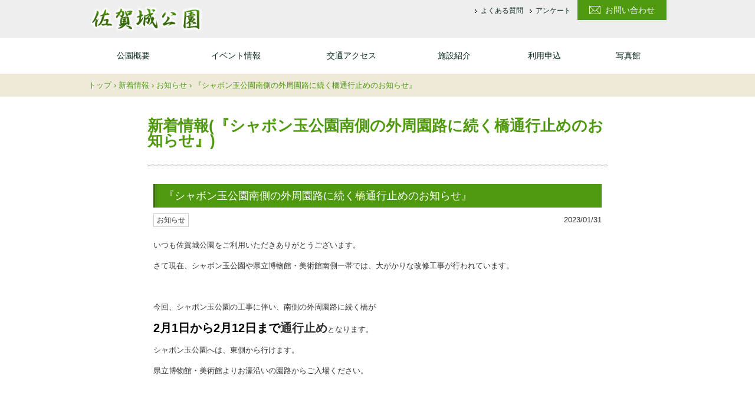

--- FILE ---
content_type: text/html; charset=UTF-8
request_url: https://sagajoupark.com/news/archives/830
body_size: 2966
content:
<!doctype html>
<html lang="ja" prefix="og: http://ogp.me/ns# fb: http://ogp.me/ns/fb#">
<head>
<meta charset="UTF-8">
<meta name="viewport" content="width=device-width, user-scalable=yes, initial-scale=1.0">
<title>『シャボン玉公園南側の外周園路に続く橋通行止めのお知らせ』｜お知らせ｜新着情報｜佐賀城公園｜ようこそ、水と緑の公園へ</title>
<meta name="keywords" content="佐賀城公園,佐賀城,公園,佐賀県"/>
<meta name="description" content="佐賀県立佐賀城公園の公式サイトです。県都佐賀市の中心部に位置し、佐賀城址や佐賀城本丸歴史館、県立博物館・美術館、県立図書館、市村記念体育館、さがレトロ館等の文化施設を内包する県立都市公園（総合公園）で、お濠で囲まれた県民の憩いの公園です。"/>

<link rel="stylesheet" type="text/css" href="/css/common.css"/>
<link rel="stylesheet" type="text/css" href="/css/base.css?ver=1.0.0"/>
<link rel="stylesheet" type="text/css" href="/css/theme.css"/>

<script type="text/javascript" src="/js/jquery-1.11.1.min.js"></script>
<script type="text/javascript" src="/js/baser.min.js"></script>
<script type="text/javascript" src="/js/module.manager.js"></script>
<script type="text/javascript" src="/js/startup.js"></script>
<script type="text/javascript" src="/js/footerFixed.js"></script>
<!-- Google Tag Manager -->
<script>(function(w,d,s,l,i){w[l]=w[l]||[];w[l].push({'gtm.start':
new Date().getTime(),event:'gtm.js'});var f=d.getElementsByTagName(s)[0],
j=d.createElement(s),dl=l!='dataLayer'?'&l='+l:'';j.async=true;j.src=
'https://www.googletagmanager.com/gtm.js?id='+i+dl;f.parentNode.insertBefore(j,f);
})(window,document,'script','dataLayer','GTM-N3ZRLD5');</script>
<!-- End Google Tag Manager -->
</head>


<body class="page-corner page-news page-post page-post--single">
<!-- Google Tag Manager (noscript) -->
<noscript><iframe src="https://www.googletagmanager.com/ns.html?id=GTM-N3ZRLD5"
height="0" width="0" style="display:none;visibility:hidden"></iframe></noscript>
<!-- End Google Tag Manager (noscript) -->
<header class="page-header l-header" role="banner">
<div class="l-header__inner">
<nav class="page-header__nav-common nav-common">
<ul>
<li class="nav-common__item"><a href="http://sagajoupark.com/faq/">よくある質問</a></li>
<li class="nav-common__item"><a href="http://sagajoupark.com/publics/">アンケート</a></li>
<li class="nav-common__item nav-common__item--inquiry"><a href="http://sagajoupark.com/contact/">お問い合わせ</a></li>
</ul>
</nav>

<h1 class="page-header__logo"><a href="/">佐賀城公園</a></h1>

</div>
</header>

<nav class="nav-global l-nav-global" role="navigation">
<div class="l-nav-global__inner">
<ul>
<li><a href="http://sagajoupark.com/about/">公園概要</a></li>
<li><a href="http://sagajoupark.com/news/archives/category/event">イベント情報</a></li>
<li><a href="http://sagajoupark.com/access/">交通アクセス</a></li>
<li><a href="http://sagajoupark.com/facilities/">施設紹介</a></li>
<li><a href="http://sagajoupark.com/apply/">利用申込</a></li>
<li><a href="http://sagajoupark.com/news/archives/category/photo">写真館</a></li>
<li class="forSP"><a href="http://sagajoupark.com/faq/">よくある質問</a></li>
<li class="forSP"><a href="http://sagajoupark.com/publics/">アンケート</a></li>
<li class="forSP"><a href="http://sagajoupark.com/contact/">お問い合わせ</a></li>
</ul>
</div>
</nav>

<div class="breadcrumbs l-breadcrumbs" xmlns:v="http://rdf.data-vocabulary.org/#">
<div class="l-breadcrumbs__inner">
<span typeof="v:Breadcrumb"><a href="http://sagajoupark.com/">トップ</a> › </span><span typeof="v:Breadcrumb"><a href="http://sagajoupark.com/news/"><span class="breadcrumb__main-title">新着情報</span></a> › </span><span typeof="v:Breadcrumb"><a href="http://sagajoupark.com/news/archives/category/info"><span class="breadcrumb__main-title">お知らせ</span></a> › </span><span typeof="v:Breadcrumb"><span class="breadcrumb__main-title">『シャボン玉公園南側の外周園路に続く橋通行止めのお知らせ』</span></span>
</div>
</div>

<div class="contents l-contents">
<div class="l-contents__inner">
<section class="main-contents" role="main">
<h1 class="main-contents__title">
<span class="title__main-title">新着情報(『シャボン玉公園南側の外周園路に続く橋通行止めのお知らせ』)</span>												</h1>
<div class="main-contents__flash"></div>
<div class="main-contents__content bg03">
<div class="content-detail">
<article class="content-detail__post">
<h2 class="post__title">『シャボン玉公園南側の外周園路に続く橋通行止めのお知らせ』</h2>
<div class="post__meta">
<span class="meta__category">お知らせ</span>
<time datetime="2023-01-31">2023/01/31</time>
</div>
<div class="post_content">
<div id="post-detail"><p>いつも佐賀城公園をご利用いただきありがとうございます。</p>

<p>さて現在、シャボン玉公園や県立博物館・美術館南側一帯では、大がかりな改修工事が行われています。</p>

<p>&nbsp;</p>

<p>今回、シャボン玉公園の工事に伴い、南側の外周園路に続く橋が</p>

<p><span style="font-size:20px;"><span style="color:#000000;"><strong>2月1日から2月12日まで</strong></span><strong>通行止め</strong></span>となります。</p>

<p>シャボン玉公園へは、東側から行けます。</p>

<p>県立博物館・美術館よりお濠沿いの園路からご入場ください。</p>

<p>&nbsp;</p>

<p>&nbsp;</p>

<p><a href="/files/uploads/s-9A06A0B6-31FE-4A48-9D27-21768FA79871.jpg" rel="colorbox" title="s-9A06A0B6-31FE-4A48-9D27-21768FA79871.jpg"><img align="" alt="s-9A06A0B6-31FE-4A48-9D27-21768FA79871.jpg" src="/files/uploads/s-9A06A0B6-31FE-4A48-9D27-21768FA79871.jpg" /></a></p>

<p>&nbsp;</p>

<p>&nbsp;</p>

<p>ご利用の皆様には大変ご迷惑をおかけしております。</p>

<p>ご協力とご理解をお願いいたします。</p>

<p>&nbsp;</p>
</div>		</div>


<div class="form_submit">
<a href="http://sagajoupark.com/news/" class="btn btn_mini btn_reverse">一覧に戻る</a>		</div>
</article>
</div>

</div>
<div class="main-contents__nav-content"></div>
</section>
</div>
</div>

<footer class="page-footer l-footer" role="contentinfo">
<div class="page-footer__nav-feature">
<address class="l-footer__inner">
<div class="nav-feature__list">
【指定管理者】久保造園・アメックスグループ<br>
佐賀城公園管理事務所　〒840-0041 佐賀市城内1丁目10-11<br>
TEL/FAX 0952-22-5047 MAIL <a href="mailto:sagajyokouen@clock.ocn.ne.jp">sagajyokouen@clock.ocn.ne.jp</a>
</div>
</address>
</div>
<div class="page-footer__copyright">
<div class="l-footer__inner">
<p><small>&copy; 佐賀県立佐賀城公園</small></p>
</div>
</div>
</footer>




<script>
(function(i,s,o,g,r,a,m){i['GoogleAnalyticsObject']=r;i[r]=i[r]||function(){(i[r].q=i[r].q||[]).push(arguments)},i[r].l=1*new Date();a=s.createElement(o),m=s.getElementsByTagName(o)[0];a.async=1;a.src=g;m.parentNode.insertBefore(a,m)})(window,document,'script','//www.google-analytics.com/analytics.js','ga');
ga('create', 'UA-61821592-1', 'auto');
ga('send', 'pageview');
</script>

</body>
</html>


--- FILE ---
content_type: text/css
request_url: https://sagajoupark.com/css/common.css
body_size: 2428
content:
/*!
 * common.css
 * v@0.4.1
 * update: 2014-05-07
 * License: under the MIT license.
 */@charset "UTF-8";

article,aside,details,figcaption,figure,footer,header,hgroup,main,nav,section,summary {
	display: block;
}

audio,canvas,video {
	display: inline-block;
	*display: inline;
	*zoom: 1;
}

audio:not([controls]) {
	display: none;
}

[hidden] {
	display: none;
}

a:focus {
	outline: thin dotted;
}

code,kbd,pre,samp {
	_font-family: 'courier new',monospace;
}

pre {
	white-space: pre-wrap;
	word-wrap: break-word;
}

q {
	quotes: none;
}

q:before,q:after {
	content: '';
	content: none;
}

menu,ol,ul {
	margin: 1em 0;
}

dd {
	margin: 0 0 0 40px;
}

menu,ol,ul {
	padding: 0 0 0 40px;
}

nav ul,nav ol {
	list-style: none;
	list-style-image: none;
}

img {
	-ms-interpolation-mode: bicubic;
}

form {
	margin: 0;
}

legend {
	white-space: normal;
	*margin-left: -7px;
}

button,input,select {
	vertical-align: baseline;
}

button,input,select,textarea {
	font-size: 100%;
	*vertical-align: middle;
}

button {
	line-height: normal;
}

button,html input[type="button"],input[type="reset"],input[type="submit"] {
	*overflow: visible;
}

input[type="checkbox"],input[type="radio"] {
	*height: 13px;
	*width: 13px;
}

textarea {
	vertical-align: top;
}

html {
	-ms-text-size-adjust: 100%;
	-webkit-text-size-adjust: 100%;
}

article,aside,details,figcaption,figure,footer,header,hgroup,main,nav,section,summary {
	display: block;
}

audio,canvas,progress,video {
	display: inline-block;
	vertical-align: baseline;
}

audio:not([controls]) {
	display: none;
	height: 0;
}

[hidden],template {
	display: none;
}

a {
	background: 0 0;
}

a:active,a:hover {
	outline: 0;
}

abbr[title] {
	border-bottom: 1px dotted;
}

b {
	font-weight: 700;
}

mark {
	background: #ff0;
	color: #000;
}

sub,sup {
	font-size: 75%;
	line-height: 0;
	position: relative;
	vertical-align: baseline;
}

sup {
	top: -.5em;
}

sub {
	bottom: -.25em;
}

img {
	border: 0;
}

svg:not(:root) {
	overflow: hidden;
}

hr {
	-moz-box-sizing: content-box;
	box-sizing: content-box;
}

pre {
	overflow: auto;
}

code,kbd {
	font-size: 1em;
}

pre {
	font-family: monospace,monospace;
}

pre,samp {
	font-size: 1em;
}

button,input,optgroup,select,textarea {
	color: inherit;
	font: inherit;
	margin: 0;
}

button {
	overflow: visible;
}

button,select {
	text-transform: none;
}

button,html input[type="button"],input[type="reset"],input[type="submit"] {
	-webkit-appearance: button;
	cursor: pointer;
}

button[disabled],html input[disabled] {
	cursor: default;
}

button::-moz-focus-inner,input::-moz-focus-inner {
	border: 0;
	padding: 0;
}

input {
	line-height: normal;
}

input[type="checkbox"],input[type="radio"] {
	-moz-box-sizing: border-box;
	box-sizing: border-box;
	padding: 0;
}

input[type="number"]::-webkit-inner-spin-button,input[type="number"]::-webkit-outer-spin-button {
	height: auto;
}

input[type="search"] {
	-webkit-appearance: textfield;
	-moz-box-sizing: content-box;
	box-sizing: content-box;
}

input[type="search"]::-webkit-search-cancel-button,input[type="search"]::-webkit-search-decoration {
	-webkit-appearance: none;
}

fieldset {
	border: 1px solid silver;
}

legend {
	border: 0;
	padding: 0;
}

textarea {
	overflow: auto;
}

optgroup {
	font-weight: 700;
}

table {
	border-collapse: collapse;
	border-spacing: 0;
}

html {
	-webkit-font-kerning: normal;
	-moz-font-kerning: normal;
	-ms-font-kerning: normal;
	-o-font-kerning: normal;
	font-kerning: normal;
	-webkit-text-size-adjust: none;
	-ms-text-size-adjust: none;
	width: 100%;
	height: 100%;
}

h1,h2,h3,h4,h5,h6 {
	font-size: 100%;
}

h1,h2,h3,h4,h5,h6,body,p,pre,blockquote,figure,dl,dl dt,dl dd {
	margin: 0;
	padding: 0;
}

[contenteditable]:focus,img:focus,map area:focus {
	outline: none;
}

th,td,fieldset {
	padding: 0;
}

fieldset {
	margin: 0;
}

html {
	color: #000;
	font-family: "メイリオ",Meiryo,"ヒラギノ角ゴ Pro W3","Hiragino Kaku Gothic Pro","ＭＳ Ｐゴシック","MS PGothic",Helvetica,Arial,sans-serif;
	font-size: 14px;
	*font: x-small;
	line-height: 1.5;
	background-color: #fff;
}

body {
	color: #000;
	background: #fff;
}

hr {
	display: block;
	width: 100%;
	height: 1px;
	border: 0 none;
	background: #666;
}

a {
	-webkit-transition: color 300ms;
	transition: color 300ms;
}

a:link,a:visited {
	color: #1111cc;
	text-shadow: 1px 1px 1px #FFF;
	text-decoration: none;
}

a:link:hover,a:link:focus {
	color: #1111cc;
	text-shadow: 1px 1px 1px #FFF;
}

a:link:active {
	color: #1111cc;
	text-shadow: 1px 1px 1px #FFF;
}

a:link:focus {
	outline: none;
}

em {
	font-style: normal;
}

em,strong {
	font-weight: 700;
}

small {
	font-size: .8em;
}

cite {
	font-weight: 700;
	font-style: normal;
}

cite:before {
	content: '『';
	font-weight: 400;
}

cite:after {
	content: '』';
	font-weight: 400;
}

q:before {
	content: '❝';
}

q:after {
	content: '❞';
}

dfn {
	font-weight: 700;
	font-style: normal;
}

code {
	font-family: Ricty,Consolas,"Courier New",Courier,Monaco,monospace;
	margin: 0 2px;
	padding: 3px 5px;
	border: 1px solid rgba(0,0,0,.1);
	border-radius: 3px;
	background: rgba(0,0,0,.025);
}

samp {
	color: #FFF;
	background: rgba(0,0,0,.9);
}

samp,kbd {
	font-family: Ricty,Consolas,"Courier New",Courier,Monaco,monospace;
	margin: 0 2px;
	padding: 3px 5px;
	border: 1px solid rgba(0,0,0,.1);
	border-radius: 3px;
}

kbd {
	background: rgba(0,0,0,.025);
}

kbd kbd {
	display: inline-block;
	font-family: "メイリオ",Meiryo,"ヒラギノ角ゴ Pro W3","Hiragino Kaku Gothic Pro","ＭＳ Ｐゴシック","MS PGothic",Helvetica,Arial,sans-serif;
	font-weight: 700;
	line-height: 1;
	margin: 1px;
	padding: 1px 10px;
	border: 1px solid rgba(0,0,0,.6);
	background: #eee;
	box-shadow: 1px 1px 1px rgba(255,255,255,.5)inset,-1px -1px 1px rgba(0,0,0,.5)inset;
}

pre code {
	display: block;
	padding: 5px 10px;
}

pre kbd {
	display: block;
	color: #FFF;
	background: rgba(0,0,0,.9);
}

pre kbd:after {
	content: '|';
	opacity: .6;
}

pre kbd kbd {
	color: #000;
	display: inline;
	background: #eee;
}

pre kbd kbd:after {
	display: none;
}

pre samp {
	display: block;
	padding: 5px 10px;
}

var {
	font-family: serif;
	font-weight: 700;
	margin: 0 2px;
	padding: 3px 5px;
	border-radius: 3px;
	background: rgba(0,0,0,.025);
}

.clear {
	clear: both;
}

.float_l {
	float: left;
}

.float_r {
	float: right;
}

.font10 {
	font-size: 77%;
}

.font11 {
	font-size: 85%;
}

.font14 {
	font-size: 108%;
}

.font15 {
	font-size: 116%;
}

.font16 {
	font-size: 123.1%;
}

.font17 {
	font-size: 131%;
}

.font18 {
	font-size: 138.5%;
}

.font19 {
	font-size: 146.5%;
}

.font20 {
	font-size: 153.9%;
}

.fontb {
	font-weight: 700;
}

.font_red {
	color: #c21b07;
}

.font_orange {
	color: #f6b545;
}

.mt5 {
	margin-top: 5px;
}

.mt10 {
	margin-top: 10px;
}

.mt15 {
	margin-top: 15px;
}

.mt20 {
	margin-top: 20px;
}

.mt25 {
	margin-top: 25px;
}

.mt30 {
	margin-top: 30px;
}

.mb5 {
	margin-bottom: 5px;
}

.mb10 {
	margin-bottom: 10px;
}

.mb15 {
	margin-bottom: 15px;
}

.mb20 {
	margin-bottom: 20px;
}

.mb25 {
	margin-bottom: 25px;
}

.mb30 {
	margin-bottom: 30px;
}

.center {
	width: 100%;
	text-align: center;
}

.right {
	width: 100%;
	text-align: right;
}

.img_float_l {
	float: left;
	margin-right: 10px;
}

.img_float_r {
	float: right;
	margin-left: 10px;
}

.clearfix {
	*display: inline-block;
	*zoom: 1;
}

.clearfix:after {
	content: '';
	display: block;
	clear: both;
}

/* 追加 */
dl dt{
	font-weight:bold;
}
dl dd{
	margin-top:8px;
	margin-bottom:24px;
}
textarea{
	width:100%!important;
}
.text-center{
	text-align:center;
}

.flex-box{
  display: -webkit-flex; /* Safari */
  display: flex;
}

.flex-wrap{
  flex-wrap:wrap;
}


.flex-between{
  -webkit-justify-content: space-between; /* Safari */
  justify-content:         space-between;
}

.flex-box li{
	list-style: none !important;
	padding-right:8px;
}
.flex-box li:last-child{
	padding-right:0;
	padding-left:8px;
}
.flex-box img{
	max-width:100%;
}


--- FILE ---
content_type: text/css
request_url: https://sagajoupark.com/css/base.css?ver=1.0.0
body_size: 1706
content:
@charset "UTF-8";
/* ----- ----- ----- ----- ----- ----- ----- ----- ----- ----- ----- *
 * 汎用ミックスイン
 * ----- ----- ----- ----- ----- ----- ----- ----- ----- ----- ----- */
/* ----- ----- ----- ----- ----- ----- ----- ----- ----- ----- ----- *
 * 汎用変数
 * ----- ----- ----- ----- ----- ----- ----- ----- ----- ----- ----- */
/* ----- ----- ----- ----- ----- ----- ----- ----- ----- ----- ----- *
 * ドキュメント
 * ----- ----- ----- ----- ----- ----- ----- ----- ----- ----- ----- */
html {
  height: 100%; }

body {
  height: 100%; }

/* ----- ----- ----- ----- ----- ----- ----- ----- ----- ----- ----- *
 * コンテンツエリア
 * ----- ----- ----- ----- ----- ----- ----- ----- ----- ----- ----- */
.l_contents {
  clear: both; }
  .l_contents .l_inner {
    width: 980px;
    margin: 0 auto;
    overflow: hidden; }
  .l_contents .section_main {
    width: 680px;
    float: right;
    clear: right; }
  .l_contents .section_sub {
    width: 230px;
    float: left; }
  .l_contents .breadcrumbs {
    width: 680px;
    float: right; }

/* ----- ----- ----- ----- ----- ----- ----- ----- ----- ----- ----- *
 * メイン
 * ----- ----- ----- ----- ----- ----- ----- ----- ----- ----- ----- */
.section_main h1 {
  line-height: 50px;
  font-size: 1.54em;
  font-weight: bold;
  color: #333;
  vertical-align: middle;
  margin: 0 0 1.8em; }

/* ----- ----- ----- ----- ----- ----- ----- ----- ----- ----- ----- *
 * サイドメニュー
 * ----- ----- ----- ----- ----- ----- ----- ----- ----- ----- ----- */
.section_sub ul {
  margin: 0;
  padding: 0; }
  .section_sub ul li {
    padding: 0; }
.section_sub .nav_local ul {
  overflow: hidden; }
.section_sub .nav_local a {
  display: block;
  height: 100%; }

/* ----- ----- ----- ----- ----- ----- ----- ----- ----- ----- ----- *
 * カテゴリー一覧
 * ----- ----- ----- ----- ----- ----- ----- ----- ----- ----- ----- */
.categories {
  margin: 1.8em 0;
  line-height: 1; }
  .categories li {
    display: inline-block;
    margin-right: 15px !important;
    padding: 0 0 0 10px !important;
    background: url("../img/marker_01.png") no-repeat 0 center !important;
    overflow: visible !important; }
    .categories li.current {
      font-weight: bold !important; }
  .categories a:link, .categories a:visited {
    color: inherit; }
  .categories a:hover, .categories a:active, .categories a:focus {
    text-decoration: underline; }

/* ----- ----- ----- ----- ----- ----- ----- ----- ----- ----- ----- *
 * ページネーション
 * ----- ----- ----- ----- ----- ----- ----- ----- ----- ----- ----- */
.pagenation {
  overflow: hidden;
  padding: 5px;
  text-align: center;
  clear: both; }
  .pagenation .pagenation_prev {
    float: left; }
  .pagenation .pagenation_next {
    float: right; }
  .pagenation .pagenation_numbers {
    margin: 0 !important;
    padding: 0 !important; }
    .pagenation .pagenation_numbers li {
      display: inline-block !important;
      border: none !important;
      background: none !important;
      margin: 0 3px !important;
      padding: 0 !important; }

/* ----- ----- ----- ----- ----- ----- ----- ----- ----- ----- ----- *
 * シングルページ
 * ----- ----- ----- ----- ----- ----- ----- ----- ----- ----- ----- */
.meta {
  overflow: hidden;
  clear: both;
  width: 100%;
  margin: 1em 0; }
  .meta:first-child {
    margin-top: 0; }
  .meta .category {
    font-weight: bold;
    line-height: 1;
    display: inline-block;
    vertical-align: middle;
    padding: 6px 10px 3px;
    border: 1px solid #ccc;
    -webkit-border-radius: 2px;
    border-radius: 2px; }
  .meta time {
    font-weight: bold;
    float: right; }
    .meta time.new:after {
      content: "new";
      color: #000;
      font-size: 0.77em;
      font-weight: normal;
      line-height: 1;
      display: inline-block;
      vertical-align: middle;
      margin: 0 2px;
      padding: 2px 3px;
      -webkit-border-radius: 2px;
      border-radius: 2px;
      background: #ccc; }

/* ----- ----- ----- ----- ----- ----- ----- ----- ----- ----- ----- *
 * フォーム
 * ----- ----- ----- ----- ----- ----- ----- ----- ----- ----- ----- */
input[type=text], input[type=password], input[type=number], input[type=tel], input[type=email], input[type=date], input[type=datetime], input[type=time], input[type=color], textarea {
  max-width: 99%;
  margin: 0 1% 0 0;
  -webkit-box-sizing: border-box;
  -moz-box-sizing: border-box;
  box-sizing: border-box; }

input[type=radio], input[type=checkbox] {
  margin: 0 1% 0 0; }

.form_table th {
  width: 30%; }
.form_table th,
.form_table td {
  padding: 10px !important; }
.form_table .error-message {
  color: #C30;
  background: url(/img/admin/warning.png) no-repeat left center;
  padding-left: 24px;
  font-weight: bold;
  font-size: small; }
.form_table .form-error {
  background-color: #fcf2ff; }
.form_table .message {
  color: #C30;
  font-weight: bold;
  margin: 20px; }
.form_table .error {
  color: #C30; }
  .form_table .error em {
    color: #06C;
    font-style: normal;
    font-weight: bold; }

.from_terms_chack .from_terms_chackbox {
  text-align: center; }
.from_terms_chack .message_error {
  font-size: #C30;
  font-weight: bold;
  text-align: center;
  display: none; }

.form_submit {
  margin: 20px 0;
  text-align: center;
  clear: both; }

.required {
  color: #C30 !important;
  font-size: 1.23em; }

#MailMessageIndexForm .required {
	background: none !important;
}

#flashMessage {
  padding: 10px 20px;
  margin: 15px auto !important;
  color: #C30;
  font-weight: bold;
  border: 5px solid #C30; }

/* ----- ----- ----- ----- ----- ----- ----- ----- ----- ----- ----- *
 * マーク・ラベル
 * ----- ----- ----- ----- ----- ----- ----- ----- ----- ----- ----- */
.new figcaption:before {
  content: "new";
  color: #000;
  font-size: 0.77em;
  font-weight: normal;
  line-height: 1;
  display: inline-block;
  vertical-align: middle;
  margin: 0 2px;
  padding: 2px 3px;
  -webkit-border-radius: 2px;
  border-radius: 2px;
  background: #ccc; }

/* ----- ----- ----- ----- ----- ----- ----- ----- ----- ----- ----- *
 * グリッドシステム
 * ----- ----- ----- ----- ----- ----- ----- ----- ----- ----- ----- */
.col1 {
  width: 63.33333px; }

.col2 {
  width: 146.66667px; }

.col3 {
  width: 230px; }

.col4 {
  width: 313.33333px; }

.col5 {
  width: 396.66667px; }

.col6 {
  width: 480px; }

.col7 {
  width: 563.33333px; }

.col8 {
  width: 646.66667px; }

.col9 {
  width: 730px; }

.col10 {
  width: 813.33333px; }

.col11 {
  width: 896.66667px; }

.col12 {
  width: 980px; }

.col1,
.col2,
.col3,
.col4,
.col5,
.col6,
.col7,
.col8,
.col9,
.col10,
.col11,
.col12 {
  box-sizing: border-box; }

.cols {
  overflow: hidden; }
  .cols .col1,
  .cols .col2,
  .cols .col3,
  .cols .col4,
  .cols .col5,
  .cols .col6,
  .cols .col7,
  .cols .col8,
  .cols .col9,
  .cols .col10,
  .cols .col11,
  .cols .col12 {
    margin-right: 20px;
    float: left; }
    .cols .col1:last-child,
    .cols .col2:last-child,
    .cols .col3:last-child,
    .cols .col4:last-child,
    .cols .col5:last-child,
    .cols .col6:last-child,
    .cols .col7:last-child,
    .cols .col8:last-child,
    .cols .col9:last-child,
    .cols .col10:last-child,
    .cols .col11:last-child,
    .cols .col12:last-child {
      margin-right: 0;
      float: right; }


--- FILE ---
content_type: text/css
request_url: https://sagajoupark.com/css/theme.css
body_size: 10024
content:
@charset  "UTF-8";

.page-header .page-header__logo .logo__toggle-trigger,.page-header .page-header__logo a,.page-footer .page-footer__info .info__logo,.nav-global .nav-global__item {
    text-indent: 100%;
    overflow: hidden;
    white-space: nowrap;
}

.l-header .l-header__inner,.l-breadcrumbs .l-breadcrumbs__inner,.l-nav-global .l-nav-global__inner,.l-contents .l-contents__inner,.l-footer .l-footer__inner {
    width: 100%;
    max-width: 980px;
    margin: 0 auto;
}

.l-header {
    width: 100%;
}

.l-contents {
    width: 100%;
}

.l-footer {
    width: 100%;
}

/* ----- ----- ----- ----- ----- ----- ----- ----- ----- ----- ----- *
 * ボタン
 * ----- ----- ----- ----- ----- ----- ----- ----- ----- ----- ----- */
button.btn_wide,input[type=button].btn_wide,input[type=submit].btn_wide,a.btn.btn_wide,.btn a.btn_wide,span.btn.btn_wide,.btn.btn_wide a {
    width: 100%;
}

button.btn_mini,input[type=button].btn_mini,input[type=submit].btn_mini,a.btn.btn_mini,.btn a.btn_mini,span.btn.btn_mini,.btn.btn_mini a {
    font-size: .77em;
    padding: .4em 2em .4em 1em;
}

button.btn_reverse,input[type=button].btn_reverse,input[type=submit].btn_reverse,a.btn.btn_reverse,.btn a.btn_reverse,span.btn.btn_reverse,.btn.btn_reverse a {
    background-position: 1% center;
    background-position: left 10px center;
}

button.btn_reverse.btn_mini,input[type=button].btn_reverse.btn_mini,input[type=submit].btn_reverse.btn_mini,a.btn.btn_reverse.btn_mini,.btn a.btn_reverse.btn_mini,span.btn.btn_reverse.btn_mini,.btn.btn_reverse.btn_mini a {
    padding: .4em 1em .4em 2em;
}

button.btn_noarrow,input[type=button].btn_noarrow,input[type=submit].btn_noarrow,a.btn.btn_noarrow,.btn a.btn_noarrow,span.btn.btn_noarrow,.btn.btn_noarrow a {
    padding: .7em 1em;
    background-image: none;
}

button.btn_noarrow.btn_mini,input[type=button].btn_noarrow.btn_mini,input[type=submit].btn_noarrow.btn_mini,a.btn.btn_noarrow.btn_mini,.btn a.btn_noarrow.btn_mini,span.btn.btn_noarrow.btn_mini,.btn.btn_noarrow.btn_mini a {
    padding: .4em 1em;
}

button.disabled,input[type=button].disabled,input[type=submit].disabled,a.btn.disabled,.btn a.disabled,span.btn.disabled,.btn.disabled a {
    opacity: .3;
}

button.disabled:hover,input[type=button].disabled:hover,input[type=submit].disabled:hover,a.btn.disabled:hover,.btn a.disabled:hover,span.btn.disabled:hover,.btn.disabled a:hover,button.disabled:focus,input[type=button].disabled:focus,input[type=submit].disabled:focus,a.btn.disabled:focus,.btn a.disabled:focus,span.btn.disabled:focus,.btn.disabled a:focus {
    box-shadow: none;
}

button,input[type=button],input[type=submit],a.btn,.btn a,span.btn {
    color: #000;
    text-align: center;
    font-size: 20px;
    font-weight: 700;
    display: inline-block;
    padding: 8px 16px;
    border: 1px solid #ccc;
    border-radius: 5px;
    box-sizing: border-box;
    vertical-align: middle;
    background: no-repeat 99% center;
    background: no-repeat right 10px center;
}

button:link,button:visited,input[type=button]:link,input[type=button]:visited,input[type=submit]:link,input[type=submit]:visited,a.btn:link,a.btn:visited,.btn a:link,.btn a:visited {
    color: #000;
}

button:hover,input[type=button]:hover,input[type=submit]:hover,a.btn:hover,.btn a:hover {
    box-shadow: 0 0 0 1000px rgba(0,0,0,0.1) inset;
}

button:focus,input[type=button]:focus,input[type=submit]:focus,a.btn:focus,.btn a:focus {
    box-shadow: 0 0 5px 1px #0570C7;
}

a:hover span.btn,a:focus span.btn {
    box-shadow: 0 0 0 1000px rgba(0,0,0,0.1) inset;
}

.btn.disabled:hover a,.btn.disabled:focus a {
    box-shadow: none;
}

.nav-common .nav-common__item.nav-common__item--inquiry {
    background: #756961;
}

.nav-common .nav-common__item.nav-common__item--inquiry a {
    color: #fff;
}

.nav-common .nav-common__item.nav-common__item--inquiry a:before,.nav-common .nav-common__item.nav-common__item--inquiry a:after {
    display: none;
    content: "";
}

.nav-common .nav-common__item.nav-common__item--inquiry a:link {
    color: #fff;
}

.nav-common .nav-common__item.nav-common__item--inquiry a:link:hover {
    color: #fff;
}

.nav-common .nav-common__item.nav-common__item--inquiry a:visited {
    color: #fff;
}

.nav-common .nav-common__item.nav-common__item--inquiry a:hover {
    color: #fff;
}

/* ----- ----- ----- ----- ----- ----- ----- ----- ----- ----- ----- *
 * ボタン
 * ----- ----- ----- ----- ----- ----- ----- ----- ----- ----- ----- */
button,input[type=button],input[type=submit],a.btn,.btn a {
    color: #fff;
    background: #4e990e;
}

button:after,input[type=button]:after,input[type=submit]:after,a.btn:after,.btn a:after {
    content: ">";
    margin-left: 4px;
}

button.btn_reverse:after,input.btn_reverse[type=button]:after,input.btn_reverse[type=submit]:after,a.btn_reverse.btn:after,.btn a.btn_reverse:after {
    display: none;
}

button.btn_reverse:before,input.btn_reverse[type=button]:before,input.btn_reverse[type=submit]:before,a.btn_reverse.btn:before,.btn a.btn_reverse:before {
    content: "<";
    margin-right: 4px;
}

button:link,button:visited,input[type=button]:link,input[type=button]:visited,input[type=submit]:link,input[type=submit]:visited,a.btn:link,a.btn:visited,.btn a:link,.btn a:visited {
    color: #fff;
}

.breadcrumbs {
    color: #4e990e;
    font-size: .92rem;
    background: #eee9d9;
    text-align: left;
    padding: 10px 0;
}

@media screen and (max-width: 768px) {
    .breadcrumbs {
        display: none;
    }
}

.breadcrumbs .breadcrumb__sub-title {
    display: none;
}

.breadcrumbs a {
    color: #4e990e;
}

.breadcrumbs a:link {
    color: #4e990e;
}

.breadcrumbs a:link:visited {
    color: #4e990e;
}

/* ----- ----- ----- ----- ----- ----- ----- ----- ----- ----- ----- *
 * メインビジュアル/スライドショー
 * ----- ----- ----- ----- ----- ----- ----- ----- ----- ----- ----- */
.billboard {
    overflow: hidden;
}

.billboard__stage {
    width: 980px;
    height: 375px;
    margin: 0 auto;
}

@media screen and (max-width: 768px) {
    .billboard__stage {
        width: 100%;
        height: auto;
    }
}

.billboard__stage ul {
    margin: 0;
    padding: 0;
}

@media screen and (max-width: 768px) {
    .billboard__stage ul {
        width: 100%;
        height: auto;
    }
}

.billboard__stage li {
    display: block;
    margin: 0;
    padding: 0;
}

@media screen and (max-width: 768px) {
    .billboard__stage li {
        width: 100%;
        height: auto;
    }
}

.billboard__stage a {
    display: block;
}

@media screen and (max-width: 768px) {
    .billboard__stage a {
        width: 100%;
        height: auto;
    }
}

.billboard__stage img {
    display: block;
}

@media screen and (max-width: 768px) {
    .billboard__stage img {
        width: 100%;
        height: auto;
    }
}

.billboard__stage .ctrl {
    position: relative;
    width: 100%;
    height: 100%;
    pointer-events: none;
}

.billboard__stage .prev {
    position: absolute;
    top: 50%;
    left: 30px;
    width: 45px;
    height: 45px;
    margin-top: -22.5px;
    background: #000 url(../img/arrow_bb_left.png) no-repeat center center;
    cursor: pointer;
    pointer-events: all;
}

@media screen and (max-width: 768px) {
    .billboard__stage .prev {
        left: 0;
    }
}

.billboard__stage .next {
    position: absolute;
    top: 50%;
    right: 30px;
    width: 45px;
    height: 45px;
    margin-top: -22.5px;
    background: #000 url(../img/arrow_bb_right.png) no-repeat center center;
    cursor: pointer;
    pointer-events: all;
}

@media screen and (max-width: 768px) {
    .billboard__stage .next {
        right: 0;
    }
}

.main-contents__banner {
    position: relative;
}

.main-contents__banner--vertical .banners {
    width: 941px;
    margin: 0 auto;
}

@media screen and (max-width: 768px) {
    .main-contents__banner--vertical .banners {
        width: 100%;
        height: auto;
    }

    .main-contents__banner--vertical .banners ul {
        width: 100% !important;
        position: static !important;
    }

    .main-contents__banner--vertical .banners li {
        display: inline-block !important;
        padding: 0 !important;
        float: none !important;
        clear: both !important;
    }

    .main-contents__banner--vertical .banners li.-psycle-clone-element {
        display: none !important;
    }
}

.main-contents__banner--vertical .banners.banners--lite li {
    display: inline-block;
    padding: 0;
}

.banners {
    display: block;
    position: relative;
    overflow: hidden;
    height: 60px;
}

.banners ul {
    overflow: hidden;
    text-align: center;
    margin: 0;
    padding: 0;
    list-style: none;
}

.banners li {
    display: block;
    margin: 0;
    padding: 0 3px;
    overflow: hidden;
    width: 230px;
}

.banners a {
    display: block;
}

.banners img {
    display: block;
}

.banners-ctrl {
    position: absolute;
    width: 100%;
    height: 0;
    top: 0;
    left: 0;
}

@media screen and (max-width: 768px) {
    .banners-ctrl {
        display: none;
    }
}

.banners-ctrl .banners-ctrl__prev,.banners-ctrl .banners-ctrl__next {
    position: absolute;
    top: 18px;
    bottom: 0;
    width: 13px;
    height: 25px;
    cursor: pointer;
}

.banners-ctrl .banners-ctrl__prev {
    left: 0;
    background-image: url(../img/arrow_banner_left.png);
}

.banners-ctrl .banners-ctrl__next {
    right: 0;
    background-image: url(../img/arrow_banner_right.png);
}

/*



*/
.page-header {
    background: #eee;
    overflow: hidden;
    padding: 0;
}

@media screen and (max-width: 768px) {
    .page-header {
        background: #4e990e;
        height: 55px;
        padding: 0;
    }
}

.page-header .page-header__description {
    font-size: .85rem;
    float: left;
    padding: 10px 0;
}

.page-header .page-header__description:empty {
    display: none;
    padding: 0;
}

@media screen and (max-width: 768px) {
    .page-header .page-header__description {
        display: none;
    }
}

.page-header .page-header__nav-common {
    float: right;
}

@media screen and (max-width: 768px) {
    .page-header .page-header__nav-common {
        display: none;
    }
}

.page-header .page-header__info {
    float: right;
    clear: right;
}

@media screen and (max-width: 768px) {
    .page-header .page-header__info {
        display: none;
    }
}

.page-header .page-header__logo {
    position: relative;
    float: left;
    clear: left;
    width: 194px;
    height: 48px;
	padding:8px 0;
}

@media screen and (max-width: 768px) {
    .page-header .page-header__logo {
        float: none;
        clear: both;
        width: 100%;
        height: 55px;
		padding:0;
    }
}

.page-header .page-header__logo .logo__toggle-trigger {
    display: none;
}

@media screen and (max-width: 768px) {
    .page-header .page-header__logo .logo__toggle-trigger {
        display: block;
        position: absolute;
        top: 0;
        right: 0;
        cursor: pointer;
        width: 42px;
        height: 55px;
        border-left: #4D4639 1px solid;
        background: url(../img/sp/btn_icon_menu.png) no-repeat center center;
        -webkit-background-size: 20px auto;
        -o-background-size: 20px auto;
        background-size: 20px auto;
    }
}

.page-header .page-header__logo a {
    background: url(../img/logo.png) no-repeat;
    display: block;
    width: 100%;
    height: 100%;
}

@media screen and (max-width: 768px) {
    .page-header .page-header__logo a {
        background: url(../img/logo.png) no-repeat center center;
        -webkit-background-size: 200px auto;
        -o-background-size: 200px auto;
        background-size: 200px auto;
    }
}

/*



*/
.page-footer {
    clear: both;
}

.page-footer * {
    -webkit-box-sizing: border-box;
    -moz-box-sizing: border-box;
    box-sizing: border-box;
}

.page-footer a {
    color: #4e990e;
}

.page-footer a:link {
    color: #4e990e;
}

.page-footer a:link:visited {
    color: #4e990e;
}

.page-footer .page-footer__info {
    color: #000;
    background: #e5e5e5;
    padding: 30px 0;
}
.page-footer address {
	font-style: normal;
	padding: 16px 0;
}

@media screen and (max-width: 768px) {
    .page-footer .page-footer__info {
        padding: 20px;
    }
	.page-footer address {
		padding:16px;
	}
}

.page-footer .page-footer__info .info__logo {
    display: inline-block;
    vertical-align: middle;
    line-height: 0;
    width: 229px;
    height: 33px;
    background: url(../img/logo.png);
}

@media screen and (max-width: 768px) {
    .page-footer .page-footer__info .info__logo {
        width: 180px;
        background: url(../img/sp/logo.png) no-repeat;
        -webkit-background-size: 180px auto;
        -o-background-size: 180px auto;
        background-size: 180px auto;
    }
}

.page-footer .page-footer__info .info__address {
    margin-left: 30px;
    display: inline-block;
    vertical-align: middle;
    line-height: 0;
    color: #4e990e;
}

@media screen and (max-width: 768px) {
    .page-footer .page-footer__info .info__address {
        display: block;
        margin: 15px 0;
    }
}

.page-footer .page-footer__info .info__tel {
    margin-left: 30px;
    display: inline-block;
    vertical-align: middle;
    line-height: 0;
    font-weight: 700;
    font-size: 1.31rem;
}

@media screen and (max-width: 768px) {
    .page-footer .page-footer__info .info__tel {
        display: block;
        text-align: center;
    }

    .page-footer .page-footer__info .info__tel a {
        font-weight: 400;
        display: inline-block;
        padding: 1.2em 2em 1.1em;
        border: 1px solid #b5a672;
    }
}

.page-footer .page-footer__nav-feature {
    color: #000;
    background: #eee;
}

@media screen and (max-width: 768px) {
    .page-footer .page-footer__nav-feature {
        padding: 0;
    }
}

.page-footer .page-footer__copyright {
    color: #fff;
    background: #4e990e;
    border-top: 1px solid #423b2e;
}

@media screen and (max-width: 768px) {
    .page-footer .page-footer__copyright {
        background: #1a160d;
    }
}

.page-footer .page-footer__copyright p {
    margin: 0;
    padding: 1em 0;
    text-align: center;
}

/*



*/
.nav-common {
    font-size: .85rem;
}

.nav-common ul {
    list-style: none;
    margin: 0;
    padding: 0;
}

.nav-common .nav-common__item {
    display: inline-block;
    margin: 0 0 0 8px;
}

.nav-common .nav-common__item a {
    display: block;
    color: #4e990e;
    line-height: 1;
    vertical-align: middle;
	background: url('../img/marker_01.png') no-repeat left center;
	padding-left: 10px;
}

.nav-common .nav-common__item a:before {}

.nav-common .nav-common__item a:link,.nav-common .nav-common__item a:visited {
    color: #0e2d1e;
}

.nav-common .nav-common__item a:hover {
    color: #0e2d1e;
}

.nav-common .nav-common__item.nav-common__item--inquiry {
    font-size: 1rem;
    padding: 10px 20px;
    background: #4e990e;
/* Old browsers */
}
.nav-common .nav-common__item.nav-common__item--inquiry a{
	text-shadow:none;
	background:url(../img/icon_mail_header.png) no-repeat left center;
	padding-left:27px;
}

.nav-common .nav-common__item.nav-common__item--inquiry a:link,.nav-common .nav-common__item.nav-common__item--inquiry a:visited {
    color: #fff;
}

.nav-common .nav-common__item.nav-common__item--inquiry a:hover {
    color: #fff;
}

/*



*/
.nav-global {
    clear: both;
    color: #0e2d1e;
    background: #fff;
    overflow: hidden;
}

@media screen and (max-width: 768px) {
    .nav-global {
        display: none;
    }
}

.nav-global ul {
    margin: 0;
    padding: 0;
    list-style: none;
    display: table;
    width: 100%;
}

.nav-global ul li {
    text-align: center;
    display: table-cell;
    padding: 20px;
}

@media screen and (max-width: 768px) {
    .nav-global ul li {
        text-align: left;
        display: block;
        border-bottom: 1px solid #BBB;
    }
}

.nav-global ul li a {
    color: #0e2d1e;
    text-decoration: none;
}

.nav-global .nav-global__item {
    margin: 0;
    padding: 0;
    float: left;
    width: 108.88889px;
    height: 60px;
}

@media screen and (max-width: 768px) {
    .nav-global .nav-global__item {
        text-indent: 0;
        color: #fff;
        width: 100%;
        height: auto;
    }
}

.nav-global .nav-global__item a {
    background: no-repeat scroll center center;
    display: block;
    width: 100%;
    height: 100%;
}

@media screen and (max-width: 768px) {
    .nav-global .nav-global__item a {
        color: #fff;
        background: none !important;
        padding: 10px;
        height: auto;
        text-align: center;
        border-top: solid 1px #423B2E;
    }
}

.nav-global .nav-global__item.nav-global__item--events a {
    background-image: url(../img/nav_global_events.png);
}

.nav-global .nav-global__item.nav-global__item--concept a {
    background-image: url(../img/nav_global_concept.png);
}

.nav-global .nav-global__item.nav-global__item--lineup a {
    background-image: url(../img/nav_global_lineup.png);
}

.nav-global .nav-global__item.nav-global__item--spec a {
    background-image: url(../img/nav_global_spec.png);
}

.nav-global .nav-global__item.nav-global__item--modelhouse a {
    background-image: url(../img/nav_global_modelhouse.png);
}

.nav-global .nav-global__item.nav-global__item--reform a {
    background-image: url(../img/nav_global_reform.png);
}

.nav-global .nav-global__item.nav-global__item--works a {
    background-image: url(../img/nav_global_works.png);
}

.nav-global .nav-global__item.nav-global__item--support a {
    background-image: url(../img/nav_global_support.png);
}

.nav-global .nav-global__item.nav-global__item--voice a {
    background-image: url(../img/nav_global_voice.png);
}

/*



*/
.nav-feature {
    clear: both;
    overflow: hidden;
}

@media screen and (max-width: 768px) {
    .nav-feature {
        margin: 0;
        padding: 0;
    }
}

.nav-feature .nav-feature__toggle-trigger {
    text-align: center;
    padding: 10px;
    font-size: 20px;
    font-weight: 700;
}

.nav-feature .nav-feature__toggle-trigger span {
    display: inline-block;
    vertical-align: middle;
    position: relative;
    width: 20px;
    height: 17px;
    -webkit-box-sizing: border-box;
    -moz-box-sizing: border-box;
    box-sizing: border-box;
    border: 0 solid #fff;
    border-width: 3px 0;
    top: -2px;
    margin-left: 10px;
}

.nav-feature .nav-feature__toggle-trigger span:before {
    position: absolute;
    top: 50%;
    left: 0;
    margin-top: -2px;
    content: "";
    display: block;
    width: 20px;
    height: 3px;
    background: #FFF;
}

.nav-feature ul {
    list-style: none;
    margin: 0;
    padding: 0 0 0 10px;
    width: 20%;
    float: left;
}

.nav-feature ul:first-child {
    border: none;
}

@media screen and (max-width: 768px) {
    .nav-feature ul {
        padding: 0;
        width: 100%;
        float: none;
        border-left: none;
    }
}

.nav-feature li {
    margin: 0;
    padding: 0;
    position: relative;
}

@media screen and (max-width: 768px) {
    .nav-feature li {
        border-top: 1px solid #423b2e;
        line-height: 1;
    }

    .nav-feature li a {
        display: block;
        padding: 1em;
    }
}

.nav-feature .list__level1 {
    overflow: hidden;
}

.nav-feature .list__level1:before {
    content: url("../img/marker_02.png");
    display: inline-block;
    vertical-align: middle;
    line-height: 1;
    margin-right: 5px;
}

@media screen and (max-width: 768px) {
    .nav-feature .list__level1:before {
        content: "";
        display: none;
    }

    .nav-feature .list__level1:after {
        font-family: 'D-Standard';
        speak: none;
        font-style: normal;
        font-weight: 400;
        font-variant: normal;
        text-transform: none;
        line-height: 1;
    /* Better Font Rendering =========== */
        -webkit-font-smoothing: antialiased;
        -moz-osx-font-smoothing: grayscale;
        font-size: 24px;
        content: ">";
        position: absolute;
        top: 1em;
        right: 10px;
        height: 0;
        line-height: 0;
    }

    .nav-feature .list__level1.list__item--has-child:after {
        content: "+";
    }

    .nav-feature .list__level1.list__item--has-child.list__item--open:after {
        content: "-";
    }
}

.nav-feature .list__level1 .level1__link .title__sub-title {
    display: none;
}

.nav-feature .nav_local_level2 {
    width: 100%;
    padding: 0;
    border: none;
    margin-top: 5px;
}

.nav-feature .list__level2 {
    margin-bottom: .7em;
    font-size: .92rem;
    padding-left: .5em;
}

@media screen and (max-width: 768px) {
    .nav-feature .list__level2 {
        background: #423b2e;
        margin-bottom: 0;
        border-top: 1px dotted #8e8b83;
        display: none;
    }
}

.nav-feature .list__level2 a {
    display: block;
}

.nav-feature .list__level2 a:before {
    color: #d1cac5;
    content: "▶";
    font-size: .85rem;
    transform: scale(0.7);
    vertical-align: middle;
    display: inline-block;
    line-height: 0;
}

.nav-feature .list__level2 .level2__link {
    color: #4e990e;
}

.nav-feature .list__level2 .level2__link:link {
    color: #4e990e;
}

.nav-feature .list__level2 .level2__link .title__sub-title:before {
    content: "/ ";
}

/*



*/
.main-contents {
    width: 760px;
    margin: 0 auto;
    padding: 0 0 60px;
}

.page-home .main-contents {
    width: 980px;
}

.page-post--home .main-contents,.page-post--category .main-contents,.page-post--tag .main-contents {
    width: 780px;
}

@media screen and (max-width: 768px) {
    .main-contents {
        width: 100%;
    }

    .page-home .main-contents,.page-post--home .main-contents,.page-post--category .main-contents,.page-post--tag .main-contents {
        width: 100%;
    }
}

.main-contents .main-contents__title {
    width: 780px;
    margin-left: -10px;
    position: relative;
    padding: 37px 0 31px;
}

@media screen and (max-width: 768px) {
    .main-contents .main-contents__title {
        text-align: center;
        width: 100%;
        margin-left: 0;
    }
}

.main-contents .main-contents__title .title__main-title {
    display: block;
    color: #4e990e;
    font-size: 1.85rem;
    line-height: 1;
}

.main-contents .main-contents__title .title__sub-title {
    display: block;
    color: #4e990e;
    font-size: .92rem;
    line-height: 1;
    font-weight: 400;
    margin-top: 8px;
}

.main-contents .main-contents__title:after {
    content: "";
    display: block;
    position: absolute;
    bottom: 0;
    left: 0;
    width: 100%;
    height: 3px;
    background: url(../img/bg_border_h1.png);
}

.main-contents .main-contents__flash:empty {
    display: none;
}

.main-contents .main-contents__content {
    margin-top: 30px;
}

.page-home .main-contents .main-contents__banners {
    width: 980px;
}

.content-index .content-index__categories {
    list-style: none;
}

.content-index .content-index__categories li {
    color: #333;
    font-size: .85rem;
    line-height: 1;
    display: inline-block;
    border: 1px solid #ccc;
    vertical-align: middle;
    margin-right: 1px;
}

.content-index .content-index__categories li a {
    display: block;
    padding: 5px;
}

.content-index .content-index__categories li a:link,.content-index .content-index__categories li a:visited {
    color: #333;
}

.content-index .content-index__categories li a:hover,.content-index .content-index__categories li a:active,.content-index .content-index__categories li a:focus {
    background: #fcfcfc;
}

.content-index .content-index__categories li.current {
    border-color: #999;
}

.content-index .content-index__categories li.current a {
    background: #f0f0f0;
}

.content-index .content-index__posts .posts__item {
    overflow: hidden;
    clear: both;
    margin: 0 0 30px;
}

.content-index .content-index__posts .posts__item a {
    display: block;
}

.content-index .content-index__posts .posts__item a:link,.content-index .content-index__posts .posts__item a:visited {
    color: inherit;
}

.content-index .content-index__posts .posts__item .item__thumb {
    width: 250px;
    height: 166.66667px;
    overflow: hidden;
    float: left;
}

@media screen and (max-width: 768px) {
    .content-index .content-index__posts .posts__item .item__thumb {
        width: 100%;
        float: none;
    }
}

.content-index .content-index__posts .posts__item .item__thumb img {
    display: block;
}

.content-index .content-index__posts .posts__item .l-item__inner {
    width: 515px;
    float: right;
    overflow: hidden;
}

@media screen and (max-width: 768px) {
    .content-index .content-index__posts .posts__item .l-item__inner {
        width: 100%;
        float: none;
    }
}

.content-index .content-index__posts .posts__item .item__title {
    font-size: 1.15rem;
    margin: 0 0 10px;
}

.content-index .content-index__posts .posts__item .item__meta .meta__category {
    font-size: .85rem;
    line-height: 1;
    display: inline-block;
    border: 1px solid #ccc;
    vertical-align: middle;
    padding: 5px;
    margin-bottom: 10px;
}

.content-index .content-index__posts .posts__item .item__meta .meta__category:hover,.content-index .content-index__posts .posts__item .item__meta .meta__category:focus {
    background: #fcfcfc;
}

.content-index .content-index__posts .posts__item .item__meta time {
    display: inline-block;
    vertical-align: middle;
    line-height: 1;
}

.content-index .content-index__posts .posts__item.posts__item--new .item__meta time:after {
    color: #FFF;
    content: "NEW";
    display: inline-block;
    vertical-align: middle;
    line-height: 1;
    margin-left: 5px;
    background: #7F0019;
    font-size: 9px;
    padding: 4px 9px 2px;
}

.content-index .content-index__posts .posts__item .item__btn {
    text-align: right;
}

.content-index--box .content-index__posts {
    overflow: hidden;
}

.content-index--box .content-index__posts .posts__item {
    width: 250px;
    float: left;
    clear: none;
    margin: 0 15px 30px 0;
}

.content-index--box .content-index__posts .posts__item:nth-child(3n) {
    margin-right: 0;
}

@media screen and (max-width: 768px) {
    .content-index--box .content-index__posts .posts__item {
    /* 1カラムの場合 */
    /* 2カラムの場合 */
        width: 49%;
        margin-right: 1%;
    }

    .content-index--box .content-index__posts .posts__item:nth-child(2n-1) {
        margin-left: 0 !important;
        margin-right: 1% !important;
    }

    .content-index--box .content-index__posts .posts__item:nth-child(2n) {
        margin-left: 1% !important;
        margin-right: 0 !important;
    }
}

.content-index--box .content-index__posts .posts__item a {
    display: block;
}

.content-index--box .content-index__posts .posts__item a:link,.content-index--box .content-index__posts .posts__item a:visited {
    color: inherit;
}

.content-index--box .content-index__posts .posts__item .item__thumb {
    width: 250px;
    height: 166.66667px;
    overflow: hidden;
    float: none;
}

@media screen and (max-width: 768px) {
    .content-index--box .content-index__posts .posts__item .item__thumb {
        width: 100%;
    }
}

.content-index--box .content-index__posts .posts__item .item__thumb img {
    display: block;
}

.content-index--box .content-index__posts .posts__item .l-item__inner {
    width: auto;
    float: none;
    overflow: hidden;
}

.content-index--box .content-index__posts .posts__item .item__title {
    margin: 0 0 10px;
}

.content-index--box .content-index__posts .posts__item .item__meta .meta__category {
    display: inline-block;
    vertical-align: middle;
    line-height: 1;
}

.content-index--box .content-index__posts .posts__item .item__meta time {
    display: inline-block;
    vertical-align: middle;
    line-height: 1;
}

.content-detail .content-detail__categories {
    list-style: none;
}

.content-detail .content-detail__categories li {
    color: #333;
    font-size: .85rem;
    line-height: 1;
    display: inline-block;
    border: 1px solid #ccc;
    vertical-align: middle;
    margin-right: 1px;
}

.content-detail .content-detail__categories li a {
    display: block;
    padding: 5px;
}

.content-detail .content-detail__categories li a:link,.content-detail .content-detail__categories li a:visited {
    color: #333;
}

.content-detail .content-detail__categories li a:hover,.content-detail .content-detail__categories li a:active,.content-detail .content-detail__categories li a:focus {
    background: #fcfcfc;
}

.content-detail .content-detail__categories.current {
    border-color: #333;
}

.content-detail .content-detail__categories.current a {
    background: #fcfcfc;
}

.content-detail .content-detail__post {
    overflow: hidden;
    clear: both;
    margin: 0 0 30px;
}

.content-detail .content-detail__post .post__title {
    margin: 0 0 10px;
}

.content-detail .content-detail__post .post__meta {
    overflow: hidden;
}

.content-detail .content-detail__post .post__meta .meta__category {
    font-size: .85rem;
    line-height: 1;
    display: inline-block;
    border: 1px solid #ccc;
    vertical-align: middle;
    padding: 5px;
    margin-bottom: 20px;
}

.content-detail .content-detail__post .post__meta .meta__category:hover,.content-detail .content-detail__post .post__meta .meta__category:focus {
    background: #fcfcfc;
}

.content-detail .content-detail__post .post__meta time {
    display: inline-block;
    vertical-align: middle;
    line-height: 1.7;
    float: right;
    margin-bottom: 20px;
}

.content-detail .content-detail__post.content-detail__post--new .post__meta time:after {
    color: #FFF;
    content: "NEW";
    display: inline-block;
    vertical-align: middle;
    line-height: 1;
    margin-left: 5px;
    background: #7F0019;
    font-size: 9px;
    padding: 4px 9px 2px;
}

/*



*/
.post-section .post-section__title {
    position: relative;
    max-width: auto;
    margin-left: 0;
}

@media screen and (max-width: 768px) {
    .post-section .post-section__title {
        margin-top: 0;
    }
}

.post-section .post-section__title .title__readmore {
    position: absolute;
    top: 12px;
    right: 12px;
    width: auto !important;
	color:#FFF;
	text-decoration:underline;
	text-shadow: none;
}

/*



*/
.post-section__time-list {
    overflow: auto;
    height: 100%;
}

.post-section__time-list .time-list__item {
    padding: 1em;
    margin-bottom: 5px;
    clear: both;
    background: #efefef;
}

.post-section__time-list .item__meta {
    color: #555;
    font-weight: 700;
    padding-left: 10px;
    margin-right: 10px;
    background: url(../img/marker_01.png) no-repeat left center;
    float: left;
    width: 100px;
}

.post-section__time-list .item__meta time {
    display: inline-block;
    vertical-align: middle;
}

.post-section__time-list .item__title {
    color: #59210A;
    overflow: hidden;
    vertical-align: middle;
}

.post-section__time-list .item__title a {
    color: #59210A;
    display: inline-block;
    vertical-align: middle;
}

.post-section__time-list .item__title a:link,.post-section__time-list .item__title a:visited {
    color: #59210A;
}

.post-section__time-list .item__title a:hover,.post-section__time-list .item__title a:active,.post-section__time-list .item__title a:focus {
    text-decoration: underline;
}

.post-section__time-list .item__title p {
    margin: 0;
    padding: 0;
}

.post-section__time-list .time-list__item--new .item__title:after {
    color: #FFF;
    content: "NEW";
    display: inline-block;
    vertical-align: middle;
    line-height: 1;
    margin-left: 5px;
    background: #7f0019;
    font-size: 9px;
    padding: 4px 9px 2px;
}

.post-section__article-list {
    padding: 10px 0;
    overflow: auto;
    height: 100%;
    list-style: none;
}

.post-section__article-list .article-list__item {
    display: block;
    overflow: hidden;
    clear: both;
    margin-bottom: 20px;
}

.post-section--box .post-section__article-list .article-list__item {
    width: 150.83333px;
    margin-right: 15px;
    float: left;
    overflow: hidden;
    clear: none;
}

.post-section--box .post-section__article-list .article-list__item:nth-child(6n) {
    margin-right: 0;
}

@media screen and (max-width: 768px) {
    .post-section--box .post-section__article-list .article-list__item {
        width: 32%;
        margin-right: 2%;
    }

    .post-section--box .post-section__article-list .article-list__item:nth-child(6n) {
        margin-right: 2%;
    }

    .post-section--box .post-section__article-list .article-list__item:nth-child(3n) {
        margin-right: 0 !important;
    }
}

.post-section__article-list .article-list__item a {
    display: block;
    color: #4e990e;
}

.post-section__article-list .article-list__item a:link,.post-section__article-list .article-list__item a:visited {
    color: #4e990e;
    text-decoration: none;
}

.post-section__article-list .article-list__item a:hover,.post-section__article-list .article-list__item a:active,.post-section__article-list .article-list__item a:focus {
    text-decoration: underline;
}

.post-section__article-list .item__thumb {
    width: 150.83333px;
    height: 100.55556px;
    margin-right: 15px;
    overflow: hidden;
    float: left;
}

@media screen and (max-width: 768px) {
    .post-section__article-list .item__thumb {
        width: 32%;
        margin-right: 2%;
    }
}

.post-section__article-list .item__thumb.item__thumb--empty {
    background: #aaa;
    display: table;
    color: #FFF;
}

.post-section__article-list .item__thumb.item__thumb--empty:after {
    vertical-align: middle;
    text-align: center;
    display: table-cell;
    content: "NOW PRINT";
    font-weight: 400;
}

.post-section--large .post-section__article-list .item__thumb {
    width: 233.75px;
    height: 155.83333px;
}

@media screen and (max-width: 768px) {
    .post-section--large .post-section__article-list .item__thumb {
        width: 48%;
        margin-right: 2%;
    }
}

.post-section--box .post-section__article-list .item__thumb {
    height: 120px;
}

@media screen and (max-width: 768px) {
    .post-section--box .post-section__article-list .item__thumb {
        width: 100%;
        margin-right: 0;
    }
}

.post-section__article-list .item__thumb img {
    display: block;
}

.post-section__article-list .item__title {
    font-weight: 700;
    text-decoration: underline;
    overflow: hidden;
    padding-left: 10px;
    background: url(../img/marker_01.png) no-repeat 0 5px;
}

.post-section__article-list .item__title p {
    margin: 0;
    padding: 0;
}

.post-section__article-list .item__desc {
    padding-top: 10px;
    margin-top: 10px;
    border-top: 1px dotted #CCC;
    overflow: hidden;
}

.post-section__article-list .article-list__item--new dd:after {
    color: #FFF;
    content: "NEW";
    display: inline-block;
    vertical-align: middle;
    line-height: 1;
    margin-left: 5px;
    background: #7f0019;
    font-size: 9px;
    padding: 4px 9px 2px;
}

/* ----- ----- ----- ----- ----- ----- ----- ----- ----- ----- ----- *
 * # 標準
 * ----- ----- ----- ----- ----- ----- ----- ----- ----- ----- ----- */
[href^="tel"] {
    pointer-events: none;
}

@media screen and (max-width: 768px) {
    [href^="tel"] {
        pointer-events: auto;
    }
}

/* ----- ----- ----- ----- ----- ----- ----- ----- ----- ----- ----- *
 * # テーマ・デザイン毎の出力出し分け
 * ----- ----- ----- ----- ----- ----- ----- ----- ----- ----- ----- */
/* ## ブログ系
 * ----- ----- ----- ----- ----- ----- ----- ----- ----- ----- ----- */
.page-news .item__thumb {
    display: none !important;
}

.page-news .l-item__inner {
    width: 100% !important;
    float: none !important;
}

.page-events .item__meta time,.page-events .post__meta time {
    display: none !important;
}

.page-staffs .item__meta time,.page-staffs .post__meta time {
    display: none !important;
}

.page-works .item__meta time,.page-works .post__meta time {
    display: none !important;
}

.page-works .item__desc {
    display: none !important;
}

.page-works .item__btn {
    display: none !important;
}

.page-voices .item__meta time,.page-voices .post__meta time {
    display: none !important;
}

/* ## メール系
 * ----- ----- ----- ----- ----- ----- ----- ----- ----- ----- ----- */
/* ----- ----- ----- ----- ----- ----- ----- ----- ----- ----- ----- *
 * シングルページ
 * ----- ----- ----- ----- ----- ----- ----- ----- ----- ----- ----- */
.meta .category {
    color: #FFF;
    font-weight: 700;
    line-height: 1;
    padding: 3px 10px;
    -webkit-border-radius: 2px;
    border-radius: 2px;
    background: #58362b;
    border: none;
}

.meta time {
    font-weight: 700;
    float: right;
}

.meta time.new:after {
    content: "new";
    color: #fff;
    background: #b62d38;
}

/* [BG03] */

@media screen and max-width 768px {
/*
    .bg03 table {
        width: 100% !important;
    }

    .bg03 [data-bgt=table] table tr th,.bg03 [data-bgt=table] table tr td {
        width: auto;
        display: block;
    }

    .bg03 [data-bgt=table] table tr th {
        border-bottom: none;
    }

    .bg03 [data-bgt=trimmed-image] .bgt-box__image[style*="bg-noimage"],.bg03 [data-bgt=trimmed-image-link] .bgt-box__image[style*="bg-noimage"] {
        display: none;
    }

    .bg03 [data-bgt=table] table,.bg03 [data-bgt=table] tbody,.bg03 [data-bgt=table] tfoot,.bg03 [data-bgt=table] table tr {
        display: block;
    }
*/

}

.bg03 .bgt-link__icon:after {
    speak: none;
    font-style: normal;
    font-weight: 400;
    font-variant: normal;
    text-transform: none;
    line-height: 1;
    -webkit-font-smoothing: antialiased;
    -moz-osx-font-smoothing: grayscale;
    content: "\e623";
    font-size: 1.3em;
    vertical-align: bottom;
}

.bg03 h2,.bg03 h3,.bg03 h4,.bg03 p,.bg03 li,.bg03 ul,.bg03 ol {
    color: inherit;
    font-size: inherit;
    font-weight: inherit;
    line-height: inherit;
    border: none;
    background: none;
    white-space: normal;
    word-wrap: break-word;
    word-break: break-word;
    margin: 0;
    padding: 0;
}

.bg03 {
    -webkit-box-sizing: border-box;
    -moz-box-sizing: border-box;
    box-sizing: border-box;
    color: #333;
    font-size: 13px;
    line-height: 1.7em;
    text-align: left;
    width: 100%;
    margin: 0 auto;
}

.bg03 [data-bgb] {
    margin: 0 0 1.5em;
}

.bg03 [data-bgb]:after {
    content: '';
    display: block;
    clear: both;
}

.bg03 h2:first-child,.bg03 h3:first-child,.bg03 h4:first-child,.bg03 p:first-child,.bg03 ul:first-child,.bg03 ol:first-child,.bg03 blockquote:first-child,.bg03 table:first-child {
    margin-top: 0;
}

.bg03 h2 {
    font-size: 1.8em;
    font-weight: 700;
    line-height: 1.2;
    overflow: hidden;
    border: none;
    border-left: #999 solid 5px;
    background: #EEE;
    margin: 0 0 1em;
    padding: .3em .5em;
}

.bg03 h3 {
    font-size: 1.6em;
    font-weight: 700;
    line-height: 1.2;
    overflow: hidden;
    border: none;
    border-bottom: 1px solid #CCC;
    border-left: 3px solid #CCC;
    background: none;
    margin: 1em 0;
    padding: .3em .4em;
}

.bg03 h4 {
    font-size: 1.4em;
    font-weight: 700;
    line-height: 1.2;
    overflow: hidden;
    border: none;
    background: none;
    margin: 1em 0;
    padding: 0;
}

.bg03 li {
    list-style: inherit;
    overflow: hidden;
}

.bg03 ul li {
    list-style-position: inside;
    list-style-type: none;
    list-style-image: url(/burger_editor/img/bge_style/marker_list01.png);
}

.bg03 ul ul {
    margin: 0 0 0 1.8em;
}

.bg03 ol li {
    list-style-position: inside;
    list-style-type: decimal-leading-zero;
}

.bg03 ol ol {
    margin: 0 0 0 2em;
}

.bg03 strong {
    font-weight: 700;
    font-style: normal;
    text-decoration: none;
}

.bg03 u {
    font-weight: 400;
    font-style: normal;
    text-decoration: underline;
}

.bg03 s {
    font-weight: 400;
    font-style: normal;
    text-decoration: line-through;
}

.bg03 sub {
    font-size: .8em;
    font-weight: 400;
    font-style: normal;
    text-decoration: none;
    vertical-align: sub;
}

.bg03 sup {
    font-size: .8em;
    font-weight: 400;
    font-style: normal;
    text-decoration: none;
    vertical-align: super;
}

.bg03 blockquote {
    position: relative;
    overflow: hidden;
    border: none;
    border-radius: 5px;
    background: #F0F0F0;
    margin: 1em 0;
    padding: 1px 1em 1px 2em;
}

.bg03 blockquote:before {
    content: '“';
    display: block;
    position: absolute;
    top: .3em;
    left: 0;
    z-index: 0;
    color: #ccc;
    font-size: 6em;
}

.bg03 blockquote:after {
    content: '”';
    display: block;
    position: absolute;
    bottom: -.2em;
    right: 0;
    z-index: 0;
    color: #ccc;
    font-size: 6em;
}

.bg03 blockquote>* {
    position: relative;
    z-index: 10;
}

.bg03 table {
    table-layout: fixed;
    width: 100%;
    border-collapse: collapse;
    border-spacing: 0;
    border: none;
    margin: 1em 0;
}

.bg03 table caption {
    font-weight: 700;
    text-align: left;
    background: url(/burger_editor/img/bge_style/marker_list02.png) no-repeat left center;
    padding: 0 0 0 10px;
}

.bg03 table tr:nth-child(odd) td {
    background: #fff;
}

.bg03 table tr:nth-child(even) td {
    background: #fafafa;
}

.bg03 table tr th,.bg03 table tr td {
    text-align: left;
    border: 1px solid #999;
    padding: .5em;
}

.bg03 table tr th {
    font-weight: 700;
    background: #eee;
}

.bg03 table tr td {
    font-weight: 400;
}

.bg03 hr {
    width: 95%;
    height: 2px;
    background: #CCC;
    border-style: none;
    margin: 50px auto;
}

.bg03 .bgt-grid1 {
    width: 8.33333%;
}

.bg03 .bgt-grid2 {
    width: 16.66666%;
}

.bg03 .bgt-grid4,.bg03 [data-bgb=image3] .bgt-grid,.bg03 [data-bgb=image-link3] .bgt-grid,.bg03 [data-bgb=image-text3] .bgt-grid,.bg03 [data-bgb=image-link-text3] .bgt-grid,.bg03 [data-bgb=trimmed-image3] .bgt-grid,.bg03 [data-bgb=trimmed-image-link3] .bgt-grid {
    width: 33.33333%;
}

.bg03 .bgt-grid5 {
    width: 41.66666%;
}

.bg03 .bgt-grid6,.bg03 [data-bgb=image-text2] .bgt-grid,.bg03 [data-bgb=image-link-text2] .bgt-grid {
    width: 50%;
}

.bg03 .bgt-grid7 {
    width: 58.33333%;
}

.bg03 .bgt-grid8 {
    width: 66.66666%;
}

.bg03 .bgt-grid10 {
    width: 83.33333%;
}

.bg03 .bgt-grid11 {
    width: 91.66666%;
}

.bg03 .bgt-grid12 {
    width: 100%;
}

.bg03 [data-bgb=image5] .bgt-grid {
    width: 20%;
    float: left;
    padding-left: 6.66667px;
    padding-right: 6.66667px;
}

.bg03 [data-bgb=download-file] {
    text-align: left;
}

.bg03 [data-bgb=text-float-image1] .bgt-grid--first {
    float: right;
    margin-left: 20px;
    margin-bottom: 5px;
}

.bg03 [data-bgb=text-float-image2] .bgt-grid--first {
    float: left;
    margin-right: 20px;
    margin-bottom: 5px;
}

.bg03 .bgt-btn {
    display: inline-block;
    vertical-align: middle;
    background: #FFF;
    border-style: solid;
    border-width: 1px;
    padding: 5px 10px;
}

.bg03 .bgt-btn:active,.bg03 .bgt-btn:focus {
    box-shadow: 0 0 10px 0 #0570C7,0 0 10px 0 #fff;
}

.bg03 .bgt-btn--primary {
    color: #333;
    background: #fff;
    border-color: #ccc;
}

.bg03 .bgt-btn--primary:hover {
    color: #333;
    background: #e9e9e9;
}

.bg03 .bgt-btn--success {
    color: #fff;
    background: #449D44;
    border-color: #398439;
}

.bg03 .bgt-btn--success:hover {
    color: #fff;
    background: #5CB85C;
}

.bg03 .bgt-btn--info {
    color: #fff;
    background: #31B0D5;
    border-color: #269ABC;
}

.bg03 .bgt-btn--info:hover {
    color: #fff;
    background: #5BC0DE;
}

.bg03 .bgt-btn--warning {
    color: #fff;
    background: #EC971F;
    border-color: #D58512;
}

.bg03 .bgt-btn--warning:hover {
    color: #fff;
    background: #F0AD4E;
}

.bg03 .bgt-btn--danger {
    color: #fff;
    background: #C9302C;
    border-color: #AC2925;
}

.bg03 .bgt-btn--danger:hover {
    color: #fff;
    background: #D9534F;
}

.bg03 .bgt-download-file__link {
    color: #333;
    text-align: left;
    font-size: 1.08em;
    font-weight: 700;
    display: inline-block;
    box-sizing: border-box;
    border: 1px solid #ccc;
    border-radius: 3px;
    background-color: #FFF;
    line-height: 1;
    padding: .7em 1em;
}

.bg03 .bgt-download-file__link:hover {
    text-decoration: none;
    background-color: #eee;
}

.bg03 .bgt-download-file__link:focus {
    box-shadow: 0 0 5px 1px #0570C7;
    outline: none;
}

.bg03 .bgt-download-file__link.disabled {
    opacity: .3px;
}

.bg03 .bgt-download-file__link.disabled:hover,.bg03 .bgt-download-file__link.disabled:focus {
    box-shadow: inherit;
    background-color: inherit;
}

.bg03 .bgt-link__size {
    color: gray;
    font-size: .8em;
    font-weight: 400;
}

.bg03 .bgt-link__size:before {
    content: "(";
}

.bg03 .bgt-link__size:after {
    content: ")";
}

.bg03 .bgt-download-file__link[href$="pdf"] .bgt-link__icon:after {
    content: "\e601";
}

.bg03 .bgt-download-file__link[href$="doc"] .bgt-link__icon:after,.bg03 .bgt-download-file__link[href$="docx"] .bgt-link__icon:after {
    content: "\e626";
}

.bg03 .bgt-download-file__link[href$="xls"] .bgt-link__icon:after,.bg03 .bgt-download-file__link[href$="xlsx"] .bgt-link__icon:after {
    content: "\e627";
}

.bg03 .bgt-download-file__link[href$="ppt"] .bgt-link__icon:after,.bg03 .bgt-download-file__link[href$="pptx"] .bgt-link__icon:after {
    content: "\e629";
}

.bg03 .bgt-download-file__link[href$="zip"] .bgt-link__icon:after {
    content: "\e628";
}

.bg03 .bgt-download-file__link[href$="xml"] .bgt-link__icon:after,.bg03 .bgt-download-file__link[href$="htm"] .bgt-link__icon:after,.bg03 .bgt-download-file__link[href$="html"] .bgt-link__icon:after {
    content: "\e62a";
}

.bg03 .bgt-download-file__link[href$="css"] .bgt-link__icon:after,.bg03 .bgt-download-file__link[href$="sass"] .bgt-link__icon:after,.bg03 .bgt-download-file__link[href$="scss"] .bgt-link__icon:after,.bg03 .bgt-download-file__link[href$="less"] .bgt-link__icon:after,.bg03 .bgt-download-file__link[href$="styl"] .bgt-link__icon:after,.bg03 .bgt-download-file__link[href$="json"] .bgt-link__icon:after {
    content: "\e62b";
}

.bg03 .bgt-download-file__link[href$="jpeg"] .bgt-link__icon:after,.bg03 .bgt-download-file__link[href$="jpg"] .bgt-link__icon:after,.bg03 .bgt-download-file__link[href$="png"] .bgt-link__icon:after,.bg03 .bgt-download-file__link[href$="gif"] .bgt-link__icon:after,.bg03 .bgt-download-file__link[href$="tif"] .bgt-link__icon:after,.bg03 .bgt-download-file__link[href$="tiff"] .bgt-link__icon:after,.bg03 .bgt-download-file__link[href$="webp"] .bgt-link__icon:after,.bg03 .bgt-download-file__link[href$="bmp"] .bgt-link__icon:after {
    content: "\e602";
}

.bg03 .bgt-download-file__link[href$="mov"] .bgt-link__icon:after,.bg03 .bgt-download-file__link[href$="mp4"] .bgt-link__icon:after,.bg03 .bgt-download-file__link[href$="m4v"] .bgt-link__icon:after,.bg03 .bgt-download-file__link[href$="flv"] .bgt-link__icon:after,.bg03 .bgt-download-file__link[href$="swf"] .bgt-link__icon:after,.bg03 .bgt-download-file__link[href$="mpg"] .bgt-link__icon:after,.bg03 .bgt-download-file__link[href$="mpeg"] .bgt-link__icon:after,.bg03 .bgt-download-file__link[href$="wmv"] .bgt-link__icon:after,.bg03 .bgt-download-file__link[href$="webm"] .bgt-link__icon:after,.bg03 .bgt-download-file__link[href$="ogg"] .bgt-link__icon:after {
    content: "\e608";
}

.bg03 [data-bgt=google-maps] {
    width: 100%;
    height: 400px;
}

.bg03 [data-bgt=google-maps] .bgt-google-maps {
    width: 100%;
    height: 100%;
}

.bg03 [data-bgt=google-maps] .bgt-google-maps img {
    display: block;
    margin: 0 auto;
}

.bg03 [data-bgt=table] table {
    margin: 0;
}

.bg03 [data-bgt=youtube] iframe {
    display: block;
    border: none;
    margin: 0 auto;
}

.bg03 .bgt-hr {
    width: 100%;
    margin: 0 auto;
}

.bg03 .bgt-hr--bold {
    height: 5px;
}

.bg03 .bgt-hr--narrow {
    height: 1px;
}

.bg03 .bgt-hr--short {
    width: 60%;
    height: 1px;
}

.bg03 [data-bgt=embed] [data-bge=embed-code] {
    height: 0;
    overflow: hidden;
}

.bg03 .bge-embed-label {
    display: block;
    color: #999;
    font-weight: 700;
    text-align: center;
    padding: 20px;
}

.bg03 .bge-embed-label:after {
    content: "埋め込みタグはエディタ上ではプレビューできません";
    display: block;
    font-size: .92em;
    font-weight: 400;
}

.bg03 .bgb-opt--mb-large {
    margin-bottom: 4em !important;
}

.bg03 .bgb-opt--mb-small {
    margin-bottom: 1em !important;
}

.bg03 .bgb-opt--mb-none {
    margin-bottom: 0 !important;
}

.bg03 .bgb-opt--bg-gray {
    background-color: #EFEFEF !important;
}

.bg03 .bgb-opt--bg-blue {
    background-color: #D8F4FF !important;
}

.bg03 .bgb-opt--bg-pink {
    background-color: #FEE !important;
}

.bg03 .bgb-opt--border-none {
    border-style: none;
    border-width: 0 !important;
}

.bg03 .bgb-opt--border-bold {
    border-style: solid;
    border-width: 5px !important;
}

.bg03 .bgb-opt--border-thin {
    border-style: solid;
    border-width: 1px !important;
}

.bg03 .bgb-opt--border-dotted {
    border-style: dotted;
    border-width: 1px !important;
}

.bg03 .bgb-opt--border-td {
    border-left-width: 0 !important;
    border-right-width: 0 !important;
}

.bg03 .bgb-opt--border-lr {
    border-top-width: 0 !important;
    border-bottom-width: 0 !important;
}

.bg03 .bgb-opt--border-trl {
    border-bottom-width: 0 !important;
}

.bg03 .bgb-opt--border-rbl {
    border-top-width: 0 !important;
}

.bg03 * {
    -webkit-box-sizing: border-box;
    -moz-box-sizing: border-box;
    box-sizing: border-box;
}

.bg03.cke_editable {
    margin: 0;
    padding: 10px;
}

.bg03 p,.bg03 ul,.bg03 ol {
    margin: 1em 0;
}

.bg03 .bgt-grid3,.bg03 [data-bgb=image4] .bgt-grid,.bg03 [data-bgt=table] th {
    width: 25%;
}

.bg03 .bgt-grid9,.bg03 [data-bgt=table] td {
    width: 75%;
}

.bg03 [data-bgb=button],.bg03 .bgt-btn-container {
    text-align: center;
}

.bg03 [data-bgb=button] [data-bgt=button],.bg03 [data-bgb=download-file] [data-bgt=download-file] {
    display: inline-block;
    vertical-align: middle;
}

.bg03 [data-bgb=image2] .bgt-grid,.bg03 [data-bgb=image-link2] .bgt-grid,.bg03 [data-bgb=image-text2] .bgt-grid,.bg03 [data-bgb=image-link-text2] .bgt-grid,.bg03 [data-bgb=trimmed-image2] .bgt-grid,.bg03 [data-bgb=trimmed-image-link2] .bgt-grid,.bg03 [data-bgb=wysiwyg] .bgt-grid,.bg03 [data-bgb=wysiwyg2] .bgt-grid {
    float: left;
}

.bg03 [data-bgb=image2] .bgt-grid--first,.bg03 [data-bgb=image-link2] .bgt-grid--first,.bg03 [data-bgb=image-text2] .bgt-grid--first,.bg03 [data-bgb=image-link-text2] .bgt-grid--first,.bg03 [data-bgb=trimmed-image2] .bgt-grid--first,.bg03 [data-bgb=trimmed-image-link2] .bgt-grid--first,.bg03 [data-bgb=wysiwyg] .bgt-grid--first,.bg03 [data-bgb=wysiwyg2] .bgt-grid--first {
    padding-right: 10px;
}

.bg03 [data-bgb=image2] .bgt-grid--last,.bg03 [data-bgb=image-link2] .bgt-grid--last,.bg03 [data-bgb=image-text2] .bgt-grid--last,.bg03 [data-bgb=image-link-text2] .bgt-grid--last,.bg03 [data-bgb=trimmed-image2] .bgt-grid--last,.bg03 [data-bgb=trimmed-image-link2] .bgt-grid--last,.bg03 [data-bgb=wysiwyg] .bgt-grid--last,.bg03 [data-bgb=wysiwyg2] .bgt-grid--last {
    padding-left: 10px;
}

.bg03 [data-bgb=image3] .bgt-grid,.bg03 [data-bgb=image4] .bgt-grid,.bg03 [data-bgb=image-link3] .bgt-grid,.bg03 [data-bgb=image-text3] .bgt-grid,.bg03 [data-bgb=image-link-text3] .bgt-grid,.bg03 [data-bgb=trimmed-image3] .bgt-grid,.bg03 [data-bgb=trimmed-image-link3] .bgt-grid {
    float: left;
    padding-left: 6.66667px;
    padding-right: 6.66667px;
}

.bg03 [data-bgb=image3] .bgt-grid--first,.bg03 [data-bgb=image4] .bgt-grid--first,.bg03 [data-bgb=image5] .bgt-grid--first,.bg03 [data-bgb=image-link3] .bgt-grid--first,.bg03 [data-bgb=image-text3] .bgt-grid--first,.bg03 [data-bgb=image-link-text3] .bgt-grid--first,.bg03 [data-bgb=trimmed-image3] .bgt-grid--first,.bg03 [data-bgb=trimmed-image-link3] .bgt-grid--first {
    padding-left: 0;
    padding-right: 13.33333px;
}

.bg03 [data-bgb=image3] .bgt-grid--last,.bg03 [data-bgb=image4] .bgt-grid--last,.bg03 [data-bgb=image5] .bgt-grid--last,.bg03 [data-bgb=image-link3] .bgt-grid--last,.bg03 [data-bgb=image-text3] .bgt-grid--last,.bg03 [data-bgb=image-link-text3] .bgt-grid--last,.bg03 [data-bgb=trimmed-image3] .bgt-grid--last,.bg03 [data-bgb=trimmed-image-link3] .bgt-grid--last {
    padding-left: 13.33333px;
    padding-right: 0;
}

.bg03 [data-bgb=text-float-image1] .bgt-grid--last,.bg03 [data-bgb=text-float-image2] .bgt-grid--last {
    overflow: visible;
}

.bg03 [data-bgb=text-image1] .bgt-grid--first,.bg03 [data-bgb=text-image2] .bgt-grid--first {
    float: left;
    padding-right: 10px;
}

.bg03 [data-bgb=text-image1] .bgt-grid--last,.bg03 [data-bgb=text-image2] .bgt-grid--last {
    float: right;
    padding-left: 10px;
}

.bg03 .bgt-btn:link,.bg03 .bgt-btn:visited,.bg03 .bgt-btn:hover,.bg03 [data-bgt=image] .bgt-image__link:hover,.bg03 [data-bgt=image-link] .bgt-image-link__link:hover,.bg03 [data-bgt=trimmed-image] .bgt-trimmed-image__link:hover,.bg03 [data-bgt=trimmed-image-link] .bgt-trimmed-image-link__link:hover {
    text-decoration: none;
}

.bg03 .bgt-btn--primary:link,.bg03 .bgt-btn--primary:visited,.bg03 .bgt-btn--primary:active,.bg03 .bgt-btn--primary:focus,.bg03 .bgt-download-file__link:link,.bg03 .bgt-download-file__link:visited {
    color: #333;
}

.bg03 .bgt-btn--success:link,.bg03 .bgt-btn--success:visited,.bg03 .bgt-btn--success:active,.bg03 .bgt-btn--success:focus,.bg03 .bgt-btn--info:link,.bg03 .bgt-btn--info:visited,.bg03 .bgt-btn--info:active,.bg03 .bgt-btn--info:focus,.bg03 .bgt-btn--warning:link,.bg03 .bgt-btn--warning:visited,.bg03 .bgt-btn--warning:active,.bg03 .bgt-btn--warning:focus,.bg03 .bgt-btn--danger:link,.bg03 .bgt-btn--danger:visited,.bg03 .bgt-btn--danger:active,.bg03 .bgt-btn--danger:focus {
    color: #fff;
}

.bg03 .bgt-link__icon.bgt-link__icon--after,.bg03 [data-bgt=image] .bgt-box__caption:empty,.bg03 [data-bgt=image-link] .bgt-box__caption:empty,.bg03 [data-bgt=trimmed-image] .bgt-box__caption:empty,.bg03 [data-bgt=trimmed-image-link] .bgt-box__caption:empty {
    display: none;
}

.bg03 [data-bgt=image] .bgt-image__link,.bg03 [data-bgt=image-link] .bgt-image-link__link,.bg03 [data-bgt=trimmed-image] .bgt-trimmed-image__link,.bg03 [data-bgt=trimmed-image-link] .bgt-trimmed-image-link__link {
    display: block;
}

.bg03 [data-bgt=image] .bgt-image__link:link,.bg03 [data-bgt=image] .bgt-image__link:visited,.bg03 [data-bgt=image-link] .bgt-image-link__link:link,.bg03 [data-bgt=image-link] .bgt-image-link__link:visited,.bg03 [data-bgt=trimmed-image] .bgt-trimmed-image__link:link,.bg03 [data-bgt=trimmed-image] .bgt-trimmed-image__link:visited,.bg03 [data-bgt=trimmed-image-link] .bgt-trimmed-image-link__link:link,.bg03 [data-bgt=trimmed-image-link] .bgt-trimmed-image-link__link:visited {
    color: #333;
    text-decoration: none;
}

.bg03 [data-bgt=image] .bgt-image__link.bgt-colorbox--larger,.bg03 [data-bgt=trimmed-image] .bgt-trimmed-image__link[href*="bg-noimage"],.bg03 [data-bgt=trimmed-image] .bgt-trimmed-image__link.bgt-colorbox--larger,.bg03 [data-bgt=trimmed-image-link] .bgt-trimmed-image-link__link[href*="bg-noimage"] {
    pointer-events: none;
    cursor: default;
}

.bg03 [data-bgt=image] .bgt-box__image-container,.bg03 [data-bgt=image-link] .bgt-box__image-container {
    background: #f0f0f0;
}

.bg03 [data-bgt=image] .bgt-box__image-container img,.bg03 [data-bgt=image-link] .bgt-box__image-container img {
    display: block;
    max-width: 100%;
    height: auto;
    margin: 0 auto;
}

.bg03 [data-bgt=image] .bgt-box__caption,.bg03 [data-bgt=image-link] .bgt-box__caption,.bg03 [data-bgt=trimmed-image] .bgt-box__caption,.bg03 [data-bgt=trimmed-image-link] .bgt-box__caption {
    text-align: center;
    font-weight: 700;
    background: #e0e0e0;
    padding: 10px 20px;
}

.bg03 [data-bgt=trimmed-image] .bgt-box__image,.bg03 [data-bgt=trimmed-image-link] .bgt-box__image {
    width: 100%;
    padding-top: 100%;
    height: 0;
    overflow: hidden;
    background-position: center center;
    background-repeat: no-repeat;
    -webkit-background-size: cover;
    -o-background-size: cover;
    background-size: cover;
}

.bg03 [data-bgt=title-h2] h2,.bg03 [data-bgt=title-h3] h3 {
    margin-bottom: 0;
}

.bg03 [data-bgt=youtube],.bg03 [data-bgt=youtube] .bgt-youtube__thumb {
    width: 100%;
    height: auto;
}

.bg03 h2,.bg03 h3,.bg03 h4,.bg03 p,.bg03 li,.bg03 ul,.bg03 ol {
/* リセット */
    color: inherit;
    font-size: inherit;
    font-weight: inherit;
    line-height: inherit;
    margin: 0;
    padding: 0;
    border: none;
    background: none;
}

.bg03 * {
    -webkit-box-sizing: border-box;
    -moz-box-sizing: border-box;
    box-sizing: border-box;
}

.bg03 .bge-ckeditor > * {
    margin-top: 0;
}

.bg03 h2 {
    color: #fff;
    position: relative;
    font-size: 1.31rem;
    font-weight: 400;
    line-height: 1;
    overflow: hidden;
    margin: 1.6em 0;
    padding: .6em .8em;
    border: none;
    background: #4e990e;
    border-left: 3px solid #38680c;
}

.bg03 h2:after {
    content: "";
    display: block;
    position: absolute;
    top: 0;
    left: 1px;
    width: 1px;
    min-height: 100%;
    background: #38680c;
}

.bg03 h3 {
    position: relative;
    font-size: 1.15rem;
    font-weight: 700;
    overflow: hidden;
    margin: 1em 0;
    padding: 1em 0 .87em .67em;
    border: none;
    border-bottom: 1px solid #d1cac5;
    background: none;
    vertical-align: middle;
}

.bg03 h3:before {
    content: "";
    display: block;
    position: absolute;
    top: 50%;
    left: 0;
    width: 4px;
    height: 1.4rem;
    margin-top: -.7rem;
    background: #b5a672;
}

.bg03 h4 {
    font-size: 1rem;
    font-weight: 700;
    line-height: 1;
    overflow: hidden;
    margin: 1em 0;
    padding: .7rem 0;
    border: none;
    border-bottom: 1px dotted #333;
    background: none;
}

.bg03 h4:before {
    content: url("../img/marker_03.png");
    display: inline-block;
    vertical-align: middle;
    line-height: 1;
    margin-right: 5px;
}

.bg03 p {
    margin: 1em 0;
}

.bg03 li {
    list-style: inherit;
    overflow: hidden;
}

.bg03 ul {
    margin: 1em 0;
}

.bg03 ul ul {
    margin: 0 0 0 1.8em;
}

.bg03 ul li {
    list-style-position: inside;
    list-style-type: none;
    list-style-image: url(../img/marker_01.png);
}

.bg03 ol {
    margin: 1em 0;
}

.bg03 ol ol {
    margin: 0 0 0 2em;
}

.bg03 ol li {
    list-style-position: inside;
    list-style-type: decimal;
    list-style-type: decimal-leading-zero;
}

.bg03 strong {
    font-weight: 700;
    font-style: normal;
    text-decoration: none;
}

.bg03 u {
    font-weight: 400;
    font-style: normal;
    text-decoration: underline;
}

.bg03 s {
    font-weight: 400;
    font-style: normal;
    text-decoration: line-through;
}

.bg03 sub {
    font-size: .8em;
    font-weight: 400;
    font-style: normal;
    text-decoration: none;
    vertical-align: sub;
}

.bg03 sup {
    font-size: .8em;
    font-weight: 400;
    font-style: normal;
    text-decoration: none;
    vertical-align: super;
}

.bg03 blockquote {
    position: relative;
    overflow: hidden;
    margin: 1em 0;
    padding: 1px 1em 1px 2em;
    border: none;
    border-radius: 5px;
    background: #efeada;
}

.bg03 blockquote:before {
    content: '“';
    display: block;
    position: absolute;
    top: .3em;
    left: 0;
    z-index: 0;
    color: #ccc;
    font-size: 6em;
}

.bg03 blockquote:after {
    content: '”';
    display: block;
    position: absolute;
    bottom: -.2em;
    right: 0;
    z-index: 0;
    color: #ccc;
    font-size: 6em;
}

.bg03 blockquote > * {
    position: relative;
    z-index: 10;
}

.bg03 table {
    width: 100%;
    table-layout: fixed;
    border-collapse: collapse;
    border-spacing: 0;
    border: none;
    margin: 1em 0;
}

@media screen and (max-width: 768px) {
    .bg03 table {
        width: 100% !important;
    }

	.bg03 table th , .bg03 table td{
		width:100%!important;
		display:block;
	}
	.bg03 table tr {
		border-top:1px solid #999;
	}
	.bg03 table tr:last-child {
		border-bottom:1px solid #999;
	}
	.bg03 table th {
		border-top:none !important;
		border-bottom:none !important;
	}
	.bg03 table th br{
		display:none;
	}
	.bg03 table td {
		border-top:none !important;
		border-bottom:none !important;
	}

}

.bg03 caption {
    font-weight: 700;
    text-align: left;
    padding: 0 0 0 10px;
    background: url(../img/marker_01.png) no-repeat left center;
}

.bg03 th,.bg03 td {
    text-align: left;
    padding: .5em;
    border: 1px solid #d1cac5;
}

.bg03 th {
    font-weight: 700;
    background: #efeada;
}

.bg03 td {
    font-weight: 400;
}

.bg03 tr:nth-child(odd) td {
    background: #fff;
}

.bg03 tr:nth-child(even) td {
    background: #fafafa;
}

.bg03 hr {
    width: 95%;
    height: 2px;
    background: #CCC;
    border-style: none;
    margin: 50px auto;
}

.page-post--home .bg03,.page-post--category .bg03,.page-post--tag .bg03 {
    width: 780px;
}

@media screen and (max-width: 768px) {
    .bg03 {
        width: 100%;
        margin: 0 auto;
        padding: 0 10px;
        -webkit-box-sizing: border-box;
        -moz-box-sizing: border-box;
        box-sizing: border-box;
    }
	img {
		max-width:100%;
	}
    .page-home .bg03,.page-post--home .bg03,.page-post--category .bg03,.page-post--tag .bg03 {
        width: 100%;
    }
}

#FAQ dl dt,
#FAQ dl dd{
  text-indent: -1em;
  margin-left: 1em;
}

.link-list li{
	margin-right:24px;
	padding:0!important;
}

.forPC{
	display:block!important;
}

.forSP{
	display:none!important;
}
@media screen and (max-width: 768px) {
	.forPC{
		display:none!important;
	}

	.forSP{
		display:block!important;
	}
	.link-list li{
		margin-right:0;
		width:100%;
	}
}

#Ichioshi li{
	width:50%;
}

#Ichioshi li:nth-child(odd){
	padding-right:8px;
}
#Ichioshi li:nth-child(even){
	padding-left:8px;
}

